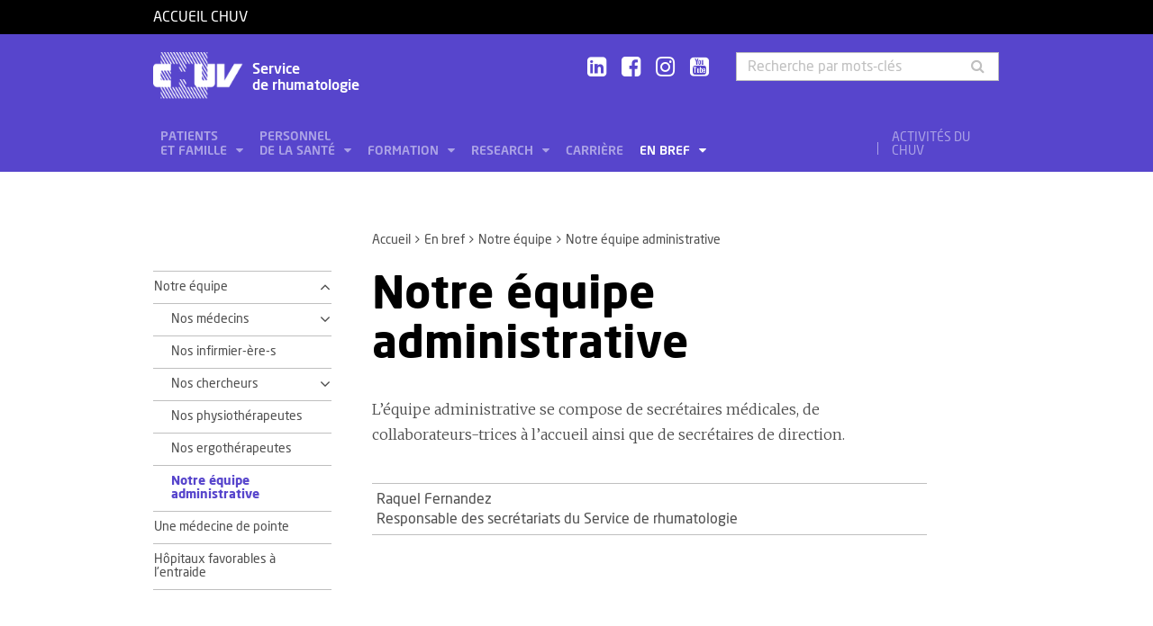

--- FILE ---
content_type: text/html; charset=utf-8
request_url: https://www.chuv.ch/fr/rhumatologie/rhu-home/en-bref/notre-equipe/notre-equipe-administrative
body_size: 7529
content:
<!DOCTYPE html>
<html lang="fr-FR">
<head>

<meta charset="utf-8">
<!-- 
	TYPO3 by ideative, provided by Idéative, http://www.ideative.ch/

	This website is powered by TYPO3 - inspiring people to share!
	TYPO3 is a free open source Content Management Framework initially created by Kasper Skaarhoj and licensed under GNU/GPL.
	TYPO3 is copyright 1998-2026 of Kasper Skaarhoj. Extensions are copyright of their respective owners.
	Information and contribution at https://typo3.org/
-->


<link rel="shortcut icon" href="/typo3conf/ext/site_package/Resources/Public/Icons/Favicons/favicon.ico" type="image/vnd.microsoft.icon">

<meta http-equiv="x-ua-compatible" content="IE=edge" />
<meta name="generator" content="TYPO3 CMS" />
<meta name="viewport" content="width=device-width, initial-scale=1.0" />
<meta name="robots" content="INDEX, FOLLOW" />
<meta name="referrer" content="no-referrer" />
<meta property="og:title" content="Notre équipe administrative" />
<meta property="og:site_name" content="CHUV" />
<meta name="twitter:card" content="summary" />
<meta name="google" content="notranslate" />
<meta name="apple-mobile-web-app-capable" content="no" />


<link rel="stylesheet" type="text/css" href="/typo3temp/assets/compressed/merged-418e9b745de2be73afc45d73f91ed8d9.css?1768384496" media="all">






<title>Notre équipe administrative - Service de rhumatologie - CHUV</title><!-- Matomo -->
<script>
  var _paq = window._paq = window._paq || [];
  /* tracker methods like "setCustomDimension" should be called before "trackPageView" */
  _paq.push(['trackPageView']);
  _paq.push(['enableLinkTracking']);
  (function() {
    var u="//matomo-web.chuv.ch/";
    _paq.push(['setTrackerUrl', u+'matomo.php']);
    _paq.push(['setSiteId', '2']);
    var secondaryTracker = 'https://piwik.chuv.ch/matomo.php';
    var secondaryWebsiteId = '2';
    _paq.push(['addTracker', secondaryTracker, secondaryWebsiteId]);
    var d=document, g=d.createElement('script'), s=d.getElementsByTagName('script')[0];
    g.async=true; g.src=u+'matomo.js'; s.parentNode.insertBefore(g,s);
  })();
</script>
<!-- End Matomo Code --><link rel="prev" href="/fr/rhumatologie/rhu-home/en-bref/notre-equipe/nos-ergotherapeutes"><meta http-equiv="X-UA-Compatible" content="IE=edge"><meta name="geo.region" content="CH-VD"><meta name="geo.placename" content="Lausanne"><meta name="geo.position" content="46.526538;6.644003"><meta name="ICBM" content="46.526538, 6.644003"><link rel="apple-touch-icon" sizes="180x180" href="/typo3conf/ext/site_package/Resources/Public/Icons/Favicons/apple-touch-icon.png" /><link rel="icon" type="image/png" sizes="32x32" href="/typo3conf/ext/site_package/Resources/Public/Icons/Favicons/favicon-32x32.png" /><link rel="icon" type="image/png" sizes="16x16" href="/typo3conf/ext/site_package/Resources/Public/Icons/Favicons/favicon-16x16.png" /><link rel="manifest" href="/typo3conf/ext/site_package/Resources/Public/Icons/Favicons/manifest.json" /><link rel="mask-icon" href="/typo3conf/ext/site_package/Resources/Public/Icons/Favicons/safari-pinned-tab.svg" color="#999999" /><link rel="shortcut icon" href="/typo3conf/ext/site_package/Resources/Public/Icons/Favicons/favicon.ico" /><meta name="msapplication-TileColor" content="#707070" /><meta name="msapplication-TileImage" content="/typo3conf/ext/site_package/Resources/Public/Icons/Favicons/mstile-144x144.png" /><meta name="msapplication-config" content="/typo3conf/ext/site_package/Resources/Public/Icons/Favicons/browserconfig.xml" /><meta name="theme-color" content="#ffffff" /><meta name="google-site-verification" content="Ss4BgqMAJ9qSH9Tva01fOJ3ySHZpRt7jJnGTZ7bqLmE"><script>var dataTablesLangFile = ' /typo3conf/ext/site_package/Resources/Public/JavaScript/DataTables/localisation/fr_FR.json';</script>
<link rel="canonical" href="https://www.chuv.ch/fr/rhumatologie/rhu-home/en-bref/notre-equipe/notre-equipe-administrative"/>
</head>
<body id="p107667" class="page-107667 pagelevel-3 language-0 backendlayout-pagets__ChuvNormalPage layout-default chuv-theme glycine">


<div
        class="page mm-page mm-slideout body-bg"
        id="page"><section class="top-bar"><div class="container"><div class="row"><div class="col-xs-6 col-md-4"><a id="logo" href="https://www.chuv.ch/fr/chuv-home">
                        Accueil CHUV
                    </a></div><div class="col-xs-6 col-md-8 hidden-md hidden-lg text-right"><a href="#mobile-menu"><i class="fa fa-bars" aria-hidden="true"></i></a></div></div></div><div class="menu-mobile"><nav id="mobile-menu"><ul><li id="mobile-menu-placeholder" data-url="/fr/rhumatologie/rhu-home/en-bref/notre-equipe/notre-equipe-administrative?timestamp=1769033405&amp;type=1011&amp;cHash=e7041d88d3e1f38d6f7a7a46f323bc70"><i class="fa fa-spinner fa-spin" aria-hidden="true"></i><span>Chargement...</span></li><li><span class="main">Activités du CHUV</span><ul><li><a href="https://www.chuv.ch/fr/chuv-home/patients-et-familles/specialites-medicales/activites-du-chuv" target="" class="menu-list-item"
                               title="Activités du CHUV" rel=""><span>Activités du CHUV</span></a></li><li><a href="https://www.chuv.ch/fr/chuv-home/patients-et-familles/specialites-medicales/activites-du-chuv/domaines-de-soins" target="" class="menu-list-item"
                               title="Domaines de soins" rel=""><span>Domaines de soins</span></a></li><li><a href="https://www.chuv.ch/fr/chuv-home/patients-et-familles/specialites-medicales/activites-du-chuv/departements-services-et-affilies" target="" class="menu-list-item"
                               title="Départements, services et affiliés" rel=""><span>Départements, services et affiliés</span></a></li><li><a href="https://www.chuv.ch/fr/chuv-home/patients-et-familles/specialites-medicales/activites-du-chuv/services-aux-professionnels" target="" class="menu-list-item"
                               title="Services aux professionnels" rel=""><span>Services aux professionnels</span></a></li></ul></li><li class="languages"><section class="language-bar"><div class="container"><div class="row"><div class="col-xs-12"><div class="language-links"></div></div></div></div></section></li></ul></nav></div></section><header class="header-desktop"><div class="container"><div class="row"><div class="col-xs-12 col-sm-9 col-md-5"><div class=""><div class="brand part"><a title="CHUV" href="/fr/rhumatologie/rhu-home"><img src="/typo3conf/ext/site_package/Resources/Public/Patternlab/images/chuv.png"
                                         alt="CHUV"><span >
                                        Service <br/>de rhumatologie
                                    </span></a></div></div></div><div class="col-xs-4 col-md-3 hidden-xs hidden-sm"><div class="socials" id="socials"><a href="https://www.linkedin.com/company/chuv" title="CHUV sur Linkedin+" target="_blank" rel="noopener noreferrer noopener noreferrer"><i class="fa fa-linkedin-square"></i></a>&nbsp;
                     <a href="https://www.facebook.com/CHUVLausanne" title="@CHUV sur Facebook" target="_blank" rel="noopener noreferrer noopener noreferrer"><i class="fa fa-facebook-square"></i></a>&nbsp;
                     
                         <a href="https://www.instagram.com/chuvlausanne/" title="@CHUV sur Instagram" target="_blank" rel="noopener noreferrer noopener noreferrer"><i class="fa fa-instagram"></i></a>&nbsp;
                     
                     
                    
                         <a href="https://www.youtube.com/@chuvlausanne" title="@CHUV sur Youtube" target="_blank" rel="noopener noreferrer noopener noreferrer"><i class="fa fa-youtube-square"></i></a></div></div><div class="col-xs-4 hidden-xs hidden-sm"><form class="input-group" method="get" id="main-search"
                    action="/fr/rhumatologie/rhu-home/rechercher" autocomplete="off" data-suggest="/fr/rhumatologie/rhu-home/rechercher?type=7384&filters='tags_stringM':'tags_stringM:87,'hhnFR':'NOT url:*/fr/hhn*'"><input name="tx_solr[q]" class="form-control tx-solr-q js-solr-q tx-solr-suggest tx-solr-suggest-focus"
                           placeholder="Recherche par mots-clés"
                           aria-describedby="desc-s-u"
                           type="text"><span class="input-group-btn"><button class="btn" type="submit"><i class="fa fa-search fa-fw"></i></button></span><span class="sr-only" id="desc-s-u">Recherche par mots-clés</span><input type="hidden" name="L" value="0" /><input type="hidden" name="id" value="107634" /></form></div></div><div class="row hidden-xs hidden-sm"><div class="col-xs-12"><div class="main-nav" id="mainNav"><div class="nav-left"><ul><li role="presentation" class=""><a href="/fr/rhumatologie/rhu-home/patients-et-famille"
                                           data-target="#menu_107641"
                                           target=""
                                           title="Patients et famille"
                                           rel=""
                                           class="dropdown">
                                            Patients<br />
et famille

                                        </a></li><li role="presentation" class=""><a href="/fr/rhumatologie/rhu-home/personnel-de-la-sante"
                                           data-target="#menu_107640"
                                           target=""
                                           title="Personnel de la santé"
                                           rel=""
                                           class="dropdown">
                                            Personnel<br />
de la santé

                                        </a></li><li role="presentation" class=""><a href="/fr/rhumatologie/rhu-home/formation"
                                           data-target="#menu_107639"
                                           target=""
                                           title="Formation"
                                           rel=""
                                           class="dropdown">
                                            Formation

                                        </a></li><li role="presentation" class=""><a href="/fr/rhumatologie/rhu-home/research"
                                           data-target="#menu_107638"
                                           target=""
                                           title="Research"
                                           rel=""
                                           class="dropdown">
                                            Research

                                        </a></li><li role="presentation" class=""><a href="https://www.chuv.ch/fr/carriere/accueil"
                                           data-target="#menu_107636"
                                           target=""
                                           title="Carrière"
                                           rel=""
                                           class="">
                                            Carrière

                                        </a></li><li role="presentation" class=""><a href="/fr/rhumatologie/rhu-home/en-bref"
                                           data-target="#menu_107637"
                                           target=""
                                           title="En bref"
                                           rel=""
                                           class="dropdown current">
                                            En bref

                                        </a></li></ul></div><div class="nav-right"><ul><li role="separator" class="divider"></li><li role="presentation" class="activites"><a href="https://www.chuv.ch/fr/chuv-home/patients-et-familles/specialites-medicales/activites-du-chuv">
                                        Activités du CHUV

                                    </a></li></ul></div></div></div></div></div><div class="container container-menu"><div class="main-menu" id="mainMenu"><div class="menu" id="menu_107641"><div class="menu-block"><div class="menu-list"><a class="menu-list-item title"
                                               href="/fr/rhumatologie/rhu-home/patients-et-famille/maladies-traitees" target=""
                                               rel=""
                                               title="Maladies traitées">
                                                Maladies traitées
                                                
                                            </a><a class="menu-list-item"
                                                           href="/fr/rhumatologie/rhu-home/patients-et-famille/maladies-traitees/polyarthrite-rhumatoide" target=""
                                                           rel=""
                                                           title="Polyarthrite rhumatoïde">
                                                            Polyarthrite rhumatoïde
                                                            
                                                        </a><a class="menu-list-item"
                                                           href="/fr/rhumatologie/rhu-home/patients-et-famille/maladies-traitees/arthrite-psoriasique" target=""
                                                           rel=""
                                                           title="Arthrite psoriasique">
                                                            Arthrite psoriasique
                                                            
                                                        </a><a class="menu-list-item"
                                                           href="/fr/rhumatologie/rhu-home/patients-et-famille/maladies-traitees/spondylarthrite" target=""
                                                           rel=""
                                                           title="Spondylarthrite">
                                                            Spondylarthrite
                                                            
                                                        </a><a class="menu-list-item"
                                                           href="/fr/rhumatologie/rhu-home/patients-et-famille/maladies-traitees/maladies-microcristallines" target=""
                                                           rel=""
                                                           title="Maladies microcristallines">
                                                            Maladies microcristallines
                                                            
                                                        </a><a class="menu-list-item"
                                                           href="/fr/rhumatologie/rhu-home/patients-et-famille/maladies-traitees/collagenoses" target=""
                                                           rel=""
                                                           title="Collagénoses">
                                                            Collagénoses
                                                            
                                                        </a><a class="menu-list-item"
                                                           href="/fr/rhumatologie/rhu-home/patients-et-famille/maladies-traitees/arthrose" target=""
                                                           rel=""
                                                           title="Arthrose">
                                                            Arthrose
                                                            
                                                        </a><a class="menu-list-item"
                                                           href="/fr/rhumatologie/rhu-home/patients-et-famille/maladies-traitees/maladies-de-la-colonne-vertebrale-rachis" target=""
                                                           rel=""
                                                           title="Maladies de la colonne vertébrale (rachis)">
                                                            Maladies de la colonne vertébrale (rachis)
                                                            
                                                        </a><a class="menu-list-item"
                                                           href="/fr/rhumatologie/rhu-home/patients-et-famille/maladies-traitees/fibromyalgie-et-syndromes-douloureux-chroniques" target=""
                                                           rel=""
                                                           title="Fibromyalgie et syndromes douloureux chroniques">
                                                            Fibromyalgie et syndromes douloureux chroniques
                                                            
                                                        </a><a class="menu-list-item"
                                                           href="/fr/rhumatologie/rhu-home/patients-et-famille/maladies-traitees/osteoporose" target=""
                                                           rel=""
                                                           title="Ostéoporose">
                                                            Ostéoporose
                                                            
                                                        </a></div></div><div class="menu-block"><div class="menu-list"><a class="menu-list-item title"
                                               href="/fr/rhumatologie/rhu-home/patients-et-famille/rhumatologie-generale" target=""
                                               rel=""
                                               title="Rhumatologie générale">
                                                Rhumatologie générale
                                                
                                            </a><a class="menu-list-item"
                                                           href="/fr/rhumatologie/rhu-home/patients-et-famille/rhumatologie-generale/examens-et-traitements-proposes" target=""
                                                           rel=""
                                                           title="Examens et traitements proposés">
                                                            Examens et traitements proposés
                                                            
                                                        </a><a class="menu-list-item"
                                                           href="/fr/rhumatologie/rhu-home/patients-et-famille/rhumatologie-generale/nos-consultations" target=""
                                                           rel=""
                                                           title="Nos consultations">
                                                            Nos consultations
                                                            
                                                        </a></div></div><div class="menu-block"><div class="menu-list"><a class="menu-list-item title"
                                               href="/fr/rhumatologie/rhu-home/patients-et-famille/centre-interdisciplinaire-des-maladies-osseuses" target=""
                                               rel=""
                                               title="Centre interdisciplinaire des maladies osseuses">
                                                Centre interdisciplinaire des maladies osseuses
                                                
                                            </a></div></div><div class="menu-block"><div class="menu-list"><a class="menu-list-item title"
                                               href="/fr/rhumatologie/rhu-home/patients-et-famille/examens-et-traitements" target=""
                                               rel=""
                                               title="Examens et traitements">
                                                Examens et traitements
                                                
                                            </a><a class="menu-list-item"
                                                           href="/fr/rhumatologie/rhu-home/patients-et-famille/examens-et-traitements/traitements-biologiques" target=""
                                                           rel=""
                                                           title="Traitements biologiques">
                                                            Traitements biologiques
                                                            
                                                        </a><a class="menu-list-item"
                                                           href="/fr/rhumatologie/rhu-home/patients-et-famille/examens-et-traitements/ultrasons" target=""
                                                           rel=""
                                                           title="Ultrasons">
                                                            Ultrasons
                                                            
                                                        </a><a class="menu-list-item"
                                                           href="/fr/rhumatologie/rhu-home/patients-et-famille/examens-et-traitements/infiltrations" target=""
                                                           rel=""
                                                           title="Infiltrations">
                                                            Infiltrations
                                                            
                                                        </a><a class="menu-list-item"
                                                           href="/fr/rhumatologie/rhu-home/patients-et-famille/examens-et-traitements/densitometrie-osseuse" target=""
                                                           rel=""
                                                           title="Densitométrie osseuse">
                                                            Densitométrie osseuse
                                                            
                                                        </a><a class="menu-list-item"
                                                           href="/fr/rhumatologie/rhu-home/patients-et-famille/examens-et-traitements/morphometrie-vertebrale-de-profil" target=""
                                                           rel=""
                                                           title="Morphométrie vertébrale de profil">
                                                            Morphométrie vertébrale de profil
                                                            
                                                        </a><a class="menu-list-item"
                                                           href="/fr/rhumatologie/rhu-home/patients-et-famille/examens-et-traitements/trabecular-bone-score" target=""
                                                           rel=""
                                                           title="Trabecular Bone Score">
                                                            Trabecular Bone Score
                                                            
                                                        </a><a class="menu-list-item"
                                                           href="/fr/rhumatologie/rhu-home/patients-et-famille/examens-et-traitements/composition-corporelle" target=""
                                                           rel=""
                                                           title="Composition corporelle">
                                                            Composition corporelle
                                                            
                                                        </a></div></div><div class="menu-block"><div class="menu-list"><a class="menu-list-item title"
                                               href="/fr/rhumatologie/rhu-home/patients-et-famille/votre-prise-en-charge" target=""
                                               rel=""
                                               title="Votre prise en charge">
                                                Votre prise en charge
                                                
                                            </a><a class="menu-list-item"
                                                           href="/fr/rhumatologie/rhu-home/patients-et-famille/votre-prise-en-charge/nos-consultations" target=""
                                                           rel=""
                                                           title="Nos consultations">
                                                            Nos consultations
                                                            
                                                        </a><a class="menu-list-item"
                                                           href="/fr/rhumatologie/rhu-home/patients-et-famille/votre-prise-en-charge/votre-sejour" target=""
                                                           rel=""
                                                           title="Votre séjour">
                                                            Votre séjour
                                                            
                                                        </a><a class="menu-list-item"
                                                           href="/fr/rhumatologie/rhu-home/patients-et-famille/votre-prise-en-charge/documentation-medicale" target=""
                                                           rel=""
                                                           title="Documentation médicale">
                                                            Documentation médicale
                                                            
                                                        </a><a class="menu-list-item"
                                                           href="/fr/rhumatologie/rhu-home/patients-et-famille/votre-prise-en-charge/transition-pediatrique-rhumatologique" target=""
                                                           rel=""
                                                           title="Transition pédiatrique rhumatologique">
                                                            Transition pédiatrique rhumatologique
                                                            
                                                        </a><a class="menu-list-item"
                                                           href="/fr/rhumatologie/rhu-home/patients-et-famille/votre-prise-en-charge/consultation-de-rhumatologie-pour-femme-enceinte-ou-avec-un-desir-de-grossesse" target=""
                                                           rel=""
                                                           title="Consultation de rhumatologie pour femme enceinte ou avec un désir de grossesse">
                                                            Consultation de rhumatologie pour femme enceinte ou avec un désir de grossesse
                                                            
                                                        </a></div></div><div class="menu-block"><div class="menu-list"><a class="menu-list-item title"
                                               href="/fr/rhumatologie/rhu-home/patients-et-famille/liens-utiles" target=""
                                               rel=""
                                               title="Liens utiles">
                                                Liens utiles
                                                
                                            </a></div></div></div><div class="menu" id="menu_107640"><div class="menu-block"><div class="menu-list"><a class="menu-list-item title"
                                               href="/fr/rhumatologie/rhu-home/personnel-de-la-sante/nos-contacts" target=""
                                               rel=""
                                               title="Nos contacts">
                                                Nos contacts
                                                
                                            </a><a class="menu-list-item"
                                                           href="/fr/rhumatologie/rhu-home/personnel-de-la-sante/nos-contacts/en-rhumatologie-generale" target=""
                                                           rel=""
                                                           title="En rhumatologie générale">
                                                            En rhumatologie générale
                                                            
                                                        </a><a class="menu-list-item"
                                                           href="/fr/rhumatologie/rhu-home/personnel-de-la-sante/nos-contacts/au-centre-interdisciplinaire-des-maladies-osseuses" target=""
                                                           rel=""
                                                           title="Au Centre interdisciplinaire des maladies osseuses">
                                                            Au Centre interdisciplinaire des maladies osseuses
                                                            
                                                        </a><a class="menu-list-item"
                                                           href="/fr/rhumatologie/rhu-home/personnel-de-la-sante/nos-contacts/pour-des-pathologies-de-la-colonne-vertebrale" target=""
                                                           rel=""
                                                           title="Pour des pathologies de la colonne vertébrale">
                                                            Pour des pathologies de la colonne vertébrale
                                                            
                                                        </a><a class="menu-list-item"
                                                           href="/fr/rhumatologie/rhu-home/personnel-de-la-sante/nos-contacts/hospitalisation-interdisciplinaire-multimodale" target=""
                                                           rel=""
                                                           title="Hospitalisation interdisciplinaire multimodale">
                                                            Hospitalisation interdisciplinaire multimodale
                                                            
                                                        </a></div></div><div class="menu-block"><div class="menu-list"><a class="menu-list-item title"
                                               href="/fr/rhumatologie/rhu-home/personnel-de-la-sante/venez-a-notre-rencontre" target=""
                                               rel=""
                                               title="Venez à notre rencontre">
                                                Venez à notre rencontre
                                                
                                            </a></div></div><div class="menu-block"><div class="menu-list"><a class="menu-list-item title"
                                               href="/fr/rhumatologie/rhu-home/personnel-de-la-sante/une-medecine-de-pointe" target=""
                                               rel=""
                                               title="Une médecine de pointe">
                                                Une médecine de pointe
                                                
                                            </a></div></div><div class="menu-block bg-white"><div class="menu-list"><a class="menu-list-item title"
                                               href="/fr/rhumatologie/rhu-home/personnel-de-la-sante/medchuv-un-portail-pour-les-medecins" target=""
                                               rel=""
                                               title="medCHUV: un portail pour les médecins">
                                                medCHUV: un portail pour les médecins
                                                
                                            </a><a class="menu-list-item"
                                                           href="/fr/rhumatologie/rhu-home/personnel-de-la-sante/medchuv-un-portail-pour-les-medecins/adresser-un-patient" target=""
                                                           rel=""
                                                           title="Adresser un patient">
                                                            Adresser un patient
                                                            
                                                        </a><a class="menu-list-item"
                                                           href="/fr/rhumatologie/rhu-home/personnel-de-la-sante/medchuv-un-portail-pour-les-medecins/hospitaliser-un-patient" target=""
                                                           rel=""
                                                           title="Hospitaliser un patient">
                                                            Hospitaliser un patient
                                                            
                                                        </a><a class="menu-list-item"
                                                           href="/fr/rhumatologie/rhu-home/personnel-de-la-sante/medchuv-un-portail-pour-les-medecins/obtenir-un-extrait-de-dossier" target=""
                                                           rel=""
                                                           title="Obtenir un extrait de dossier">
                                                            Obtenir un extrait de dossier
                                                            
                                                        </a><a class="menu-list-item secure"
                                                           href="https://med.chuv.ch/" target="_blank"
                                                           rel="noopener noreferrer"
                                                           title="Accéder au portail">
                                                            Accéder au portail
                                                            
                                                                    <i class="fa fa-lock" aria-hidden="true"></i></a></div></div></div><div class="menu" id="menu_107639"><div class="menu-block"><div class="menu-list"><a class="menu-list-item title"
                                               href="/fr/rhumatologie/rhu-home/formation/formation-pregraduee" target=""
                                               rel=""
                                               title="Formation prégraduée">
                                                Formation prégraduée
                                                
                                            </a></div></div><div class="menu-block"><div class="menu-list"><a class="menu-list-item title"
                                               href="/fr/rhumatologie/rhu-home/formation/formation-postgraduee" target=""
                                               rel=""
                                               title="Formation postgraduée">
                                                Formation postgraduée
                                                
                                            </a></div></div><div class="menu-block"><div class="menu-list"><a class="menu-list-item title"
                                               href="/fr/rhumatologie/rhu-home/formation/formation-continue" target=""
                                               rel=""
                                               title="Formation continue">
                                                Formation continue
                                                
                                            </a></div></div></div><div class="menu" id="menu_107638"><div class="menu-block"><div class="menu-list"><a class="menu-list-item title"
                                               href="/fr/rhumatologie/rhu-home/research/publications" target=""
                                               rel=""
                                               title="Publications">
                                                Publications
                                                
                                            </a></div></div><div class="menu-block"><div class="menu-list"><a class="menu-list-item title"
                                               href="/fr/rhumatologie/rhu-home/research/areas-of-research" target=""
                                               rel=""
                                               title="Areas of research">
                                                Areas of research
                                                
                                            </a><a class="menu-list-item"
                                                           href="/fr/rhumatologie/rhu-home/research/areas-of-research/experimental-rheumatology" target=""
                                                           rel=""
                                                           title="Experimental Rheumatology">
                                                            Experimental Rheumatology
                                                            
                                                        </a><a class="menu-list-item"
                                                           href="/fr/rhumatologie/rhu-home/research/areas-of-research/interdisciplinary-center-of-bone-diseases" target=""
                                                           rel=""
                                                           title="Interdisciplinary Center of bone diseases">
                                                            Interdisciplinary Center of bone diseases
                                                            
                                                        </a><a class="menu-list-item"
                                                           href="/fr/rhumatologie/rhu-home/research/areas-of-research/spine-and-chronic-pain-unit" target=""
                                                           rel=""
                                                           title="Spine and chronic pain unit">
                                                            Spine and chronic pain unit
                                                            
                                                        </a><a class="menu-list-item"
                                                           href="/fr/rhumatologie/rhu-home/research/areas-of-research/clinical-research" target=""
                                                           rel=""
                                                           title="Clinical research">
                                                            Clinical research
                                                            
                                                        </a><a class="menu-list-item"
                                                           href="/fr/rhumatologie/rhu-home/research/areas-of-research/technical-innovation" target=""
                                                           rel=""
                                                           title="Technical innovation">
                                                            Technical innovation
                                                            
                                                        </a><a class="menu-list-item"
                                                           href="/fr/rhumatologie/rhu-home/research/areas-of-research/digital-rheumatology" target=""
                                                           rel=""
                                                           title="Digital Rheumatology">
                                                            Digital Rheumatology
                                                            
                                                        </a></div></div></div><div class="menu" id="menu_107637"><div class="menu-block"><div class="menu-list"><a class="menu-list-item title"
                                               href="/fr/rhumatologie/rhu-home/en-bref/notre-equipe" target=""
                                               rel=""
                                               title="Notre équipe">
                                                Notre équipe
                                                
                                            </a><a class="menu-list-item"
                                                           href="/fr/rhumatologie/rhu-home/en-bref/notre-equipe/nos-medecins" target=""
                                                           rel=""
                                                           title="Nos médecins">
                                                            Nos médecins
                                                            
                                                        </a><a class="menu-list-item"
                                                           href="/fr/rhumatologie/rhu-home/en-bref/notre-equipe/nos-infirmier-ere-s" target=""
                                                           rel=""
                                                           title="Nos infirmier-ère-s">
                                                            Nos infirmier-ère-s
                                                            
                                                        </a><a class="menu-list-item"
                                                           href="/fr/rhumatologie/rhu-home/en-bref/notre-equipe/nos-chercheurs" target=""
                                                           rel=""
                                                           title="Nos chercheurs">
                                                            Nos chercheurs
                                                            
                                                        </a><a class="menu-list-item"
                                                           href="/fr/rhumatologie/rhu-home/en-bref/notre-equipe/nos-physiotherapeutes" target=""
                                                           rel=""
                                                           title="Nos physiothérapeutes">
                                                            Nos physiothérapeutes
                                                            
                                                        </a><a class="menu-list-item"
                                                           href="/fr/rhumatologie/rhu-home/en-bref/notre-equipe/nos-ergotherapeutes" target=""
                                                           rel=""
                                                           title="Nos ergothérapeutes">
                                                            Nos ergothérapeutes
                                                            
                                                        </a><a class="menu-list-item current"
                                                           href="/fr/rhumatologie/rhu-home/en-bref/notre-equipe/notre-equipe-administrative" target=""
                                                           rel=""
                                                           title="Notre équipe administrative">
                                                            Notre équipe administrative
                                                            
                                                        </a></div></div><div class="menu-block"><div class="menu-list"><a class="menu-list-item title"
                                               href="/fr/rhumatologie/rhu-home/en-bref/une-medecine-de-pointe" target=""
                                               rel=""
                                               title="Une médecine de pointe">
                                                Une médecine de pointe
                                                
                                            </a></div></div><div class="menu-block"><div class="menu-list"><a class="menu-list-item title"
                                               href="/fr/rhumatologie/rhu-home/en-bref/hopitaux-favorables-a-lentraide" target=""
                                               rel=""
                                               title="Hôpitaux favorables à l&#039;entraide">
                                                Hôpitaux favorables à l&#039;entraide
                                                
                                            </a></div></div></div></div></div></header><section class="cols"><div class="container"><div class="row hidden-xs hidden-sm"><div class="col-xs-12 col-md-3"></div><div class="col-xs-12 col-md-8"><ol class="breadcrumb"><li><a href="/fr/rhumatologie/rhu-home" target="" title="Accueil">Accueil</a></li><li><a href="/fr/rhumatologie/rhu-home/en-bref" target="" title="En bref">En bref</a></li><li><a href="/fr/rhumatologie/rhu-home/en-bref/notre-equipe" target="" title="Notre équipe">Notre équipe</a></li><!-- On detail pages, check if there's a dedicated TS object to fetch the record's title --><li class="active">Notre équipe administrative</li></ol></div></div><div class="row"><div class="col-xs-12 col-md-3 col-sidebar"><div class="hidden-xs hidden-sm"><div class="secondary-menu" id="accordion" data-accordion="true"><div class="secondary-menu-item item-collapse"><a href="/fr/rhumatologie/rhu-home/en-bref/notre-equipe"
                               class=" collapsed"
                               title="Notre équipe">
                                Notre équipe
                            </a><a class="button-collapse "
                               href="#collapse_subnav_107648" role="button" data-toggle="collapse"
                               aria-expanded="true"
                               aria-controls="collapse_subnav_107648"></a></div><div class="secondary-menu-sub in"
                             id="collapse_subnav_107648" data-parent="#collapse_subnav_107648"
                              
                        ><div class="secondary-menu-item item-collapse"><a href="/fr/rhumatologie/rhu-home/en-bref/notre-equipe/nos-medecins"
                               class=""
                               title="Nos médecins">
                                Nos médecins
                            </a><a class="button-collapse  collapsed"
                               href="#collapse_subnav_107672" role="button" data-toggle="collapse"
                               aria-expanded="false"
                               aria-controls="collapse_subnav_107672"></a></div><div class="secondary-menu-sub collapse "
                             id="collapse_subnav_107672" data-parent="#collapse_subnav_107672"
                              
                        ><div class="secondary-menu-item"><a class=""
                               href="/fr/rhumatologie/rhu-home/en-bref/notre-equipe/nos-medecins/pr-charles-benaim" target="" title="Pr Charles Benaim">
                                Pr Charles Benaim
                                
                            </a></div><div class="secondary-menu-item"><a class=""
                               href="/fr/rhumatologie/rhu-home/en-bref/notre-equipe/nos-medecins/dre-diana-dan" target="" title="Dre Diana Dan">
                                Dre Diana Dan
                                
                            </a></div><div class="secondary-menu-item"><a class=""
                               href="/fr/rhumatologie/rhu-home/en-bref/notre-equipe/nos-medecins/dr-alexandre-dumusc" target="" title="Dr Alexandre Dumusc">
                                Dr Alexandre Dumusc
                                
                            </a></div><div class="secondary-menu-item"><a class=""
                               href="/fr/rhumatologie/rhu-home/en-bref/notre-equipe/nos-medecins/dre-elena-gonzalez-rodriguez" target="" title="Dre Elena Gonzalez Rodriguez">
                                Dre Elena Gonzalez Rodriguez
                                
                            </a></div><div class="secondary-menu-item"><a class=""
                               href="/fr/rhumatologie/rhu-home/en-bref/notre-equipe/nos-medecins/pr-thomas-huegle" target="" title="Pr Thomas Hügle">
                                Pr Thomas Hügle
                                
                            </a></div><div class="secondary-menu-item"><a class=""
                               href="/fr/rhumatologie/rhu-home/en-bref/notre-equipe/nos-medecins/dr-christos-karatzios" target="" title="Dr Christos Karatzios">
                                Dr Christos Karatzios
                                
                            </a></div><div class="secondary-menu-item"><a class=""
                               href="/fr/rhumatologie/rhu-home/en-bref/notre-equipe/nos-medecins/pr-olivier-lamy" target="" title="Pr Olivier Lamy">
                                Pr Olivier Lamy
                                
                            </a></div></div><div class="secondary-menu-item"><a class=""
                               href="/fr/rhumatologie/rhu-home/en-bref/notre-equipe/nos-infirmier-ere-s" target="" title="Nos infirmier-ère-s">
                                Nos infirmier-ère-s
                                
                            </a></div><div class="secondary-menu-item item-collapse"><a href="/fr/rhumatologie/rhu-home/en-bref/notre-equipe/nos-chercheurs"
                               class=""
                               title="Nos chercheurs">
                                Nos chercheurs
                            </a><a class="button-collapse  collapsed"
                               href="#collapse_subnav_107670" role="button" data-toggle="collapse"
                               aria-expanded="false"
                               aria-controls="collapse_subnav_107670"></a></div><div class="secondary-menu-sub collapse "
                             id="collapse_subnav_107670" data-parent="#collapse_subnav_107670"
                              
                        ><div class="secondary-menu-item"><a class=""
                               href="/fr/rhumatologie/rhu-home/en-bref/notre-equipe/nos-chercheurs/pre-nathalie-busso" target="" title="Pre Nathalie Busso">
                                Pre Nathalie Busso
                                
                            </a></div><div class="secondary-menu-item"><a class=""
                               href="/fr/rhumatologie/rhu-home/en-bref/notre-equipe/nos-chercheurs/pr-didier-hans" target="" title="Pr Didier Hans">
                                Pr Didier Hans
                                
                            </a></div><div class="secondary-menu-item"><a class=""
                               href="/fr/rhumatologie/rhu-home/en-bref/notre-equipe/nos-chercheurs/dr-jeroen-geurts" target="" title="Dr Jeroen Geurts">
                                Dr Jeroen Geurts
                                
                            </a></div><div class="secondary-menu-item"><a class=""
                               href="/fr/rhumatologie/rhu-home/en-bref/notre-equipe/nos-chercheurs/dre-sonia-nasi" target="" title="Dre Sonia Nasi">
                                Dre Sonia Nasi
                                
                            </a></div></div><div class="secondary-menu-item"><a class=""
                               href="/fr/rhumatologie/rhu-home/en-bref/notre-equipe/nos-physiotherapeutes" target="" title="Nos physiothérapeutes">
                                Nos physiothérapeutes
                                
                            </a></div><div class="secondary-menu-item"><a class=""
                               href="/fr/rhumatologie/rhu-home/en-bref/notre-equipe/nos-ergotherapeutes" target="" title="Nos ergothérapeutes">
                                Nos ergothérapeutes
                                
                            </a></div><div class="secondary-menu-item"><a class="active current"
                               href="/fr/rhumatologie/rhu-home/en-bref/notre-equipe/notre-equipe-administrative" target="" title="Notre équipe administrative">
                                Notre équipe administrative
                                
                            </a></div></div><div class="secondary-menu-item"><a class=""
                               href="/fr/rhumatologie/rhu-home/en-bref/une-medecine-de-pointe" target="" title="Une médecine de pointe">
                                Une médecine de pointe
                                
                            </a></div><div class="secondary-menu-item"><a class=""
                               href="/fr/rhumatologie/rhu-home/en-bref/hopitaux-favorables-a-lentraide" target="" title="Hôpitaux favorables à l&#039;entraide">
                                Hôpitaux favorables à l&#039;entraide
                                
                            </a></div></div></div></div><div class="col-xs-12 col-md-8 col-content"><!--TYPO3SEARCH_begin--><h1>Notre équipe administrative</h1><div id="c277733" class="frame frame-default frame-type-textmedia frame-layout- frame-space-before-none frame-space-after-none"><p>L’équipe administrative se compose de secrétaires médicales, de collaborateurs-trices à l’accueil ainsi que de secrétaires de direction.</p></div><div id="c1146639" class="frame frame-default frame-type-textmedia frame-layout-0 frame-space-before-none frame-space-after-none"><div class="table-responsive"><table class="table"><tbody><tr><td>Raquel Fernandez</td><td>Responsable des secrétariats du Service de rhumatologie</td></tr></tbody></table></div><p>&nbsp;</p></div><!--TYPO3SEARCH_end--><div class="clearfix"></div><div class="row"></div></div></div></div></section><section class="footer"><div class="container"><div class="row"><div class="col-xs-12 col-sm-9" id="footer-logos"><div class="logo logo-vd"><a rel="noopener noreferrer" href="https://www.vd.ch/" title="État de Vaud" target="_blank"><img src="/typo3conf/ext/site_package/Resources/Public/Patternlab/images/etat_de_vaud.svg"
                                 alt="État de Vaud"></a></div><div class="logo logo-chuv"><a href="https://www.chuv.ch/fr/chuv-home" title="Centre hospitalier universitaire vaudois"><img src="/typo3conf/ext/site_package/Resources/Public/Patternlab/images/chuv_grey.svg"
                                 alt="Centre hospitalier universitaire vaudois"></a><div class="address d-none d-sm-inline-block">
                            Hôpital orthopédique<br>
Avenue Pierre-Decker<br>
CH-1011 Lausanne<br />Direction: + 41 21 314 1450
                        </div></div><div class="logo logo-unil bloc-unil-fbm"><a rel="noopener noreferrer" href="http://www.unil.ch/" title="Université de Lausanne" target="_blank"><img src="/typo3conf/ext/site_package/Resources/Public/Patternlab/images/unil.svg"
                                 alt="Université de Lausanne"></a><a rel="noopener noreferrer" href="https://www.unil.ch/fbm/home.html" title="Faculté de biologie et de médecine" target="_blank" class="logo-fbm">
                            Faculté de biologie et de médecine
                        </a></div></div><div class="col-xs-12 d-block d-sm-none"><div class="address">
                        Hôpital orthopédique<br>
Avenue Pierre-Decker<br>
CH-1011 Lausanne<br />Direction: + 41 21 314 1450
                    </div></div><div class="col-xs-12 col-sm-3"><div class="address links"><a href="/fr/rhumatologie/rhu-home/en-bref/impressum" target="_top">
                                Impressum
                            </a><br/><a href="/fr/rhumatologie/rhu-home/en-bref/informations-juridiques" target="_top">
                                Informations juridiques
                            </a><br/><a href="/fr/rhumatologie/rhu/rhu-home/plan-du-site" target="_top">
                                Plan du site
                            </a><br/><a href="/fr/rhumatologie/rhu-home/formulaire-de-contact" target="_top">
                                Formulaire de contact
                            </a></div></div></div></div></section><section class="bottom-update"><div class="container"><div class="row"><div class="col-xs-12 socials"><a rel="noopener noreferrer" href="https://www.linkedin.com/company/chuv" title="CHUV sur Linkedin+" target="_blank"><i class="fa fa-linkedin-square"></i></a><a rel="noopener noreferrer" href="https://www.facebook.com/CHUVLausanne" title="@CHUV sur Facebook" target="_blank"><i class="fa fa-facebook-square"></i></a><a rel="noopener noreferrer" href="https://www.instagram.com/chuvlausanne/" title="@CHUV sur Instagram" target="_blank"><i class="fa fa-instagram"></i></a><i class="fa fa-twitter-square"></i></div></div><div class="row"><div class="col-xs-12">
                        &nbsp;Dernière mise à jour le 29/08/2022 à 13:56
                    </div></div></div></section><a class="scroll-top" title="Scroll to top" href="#top"><span class="scroll-top-icon"></span></a></div>
<script src="/typo3temp/assets/compressed/merged-afb6ca7a2cb679718dabb9dcaf471dda.js?1737974746" type="text/javascript"></script>
<script src="https://challenges.cloudflare.com/turnstile/v0/api.js?render=explicit&amp;onload=onloadTurnstileCallback" type="text/javascript" async="async" defer="defer"></script>
<script src="/typo3temp/assets/compressed/merged-524767725c2edd38a116315c779ecdb6.js?1649349769" type="text/javascript"></script>


</body>
</html>

--- FILE ---
content_type: text/html; charset=utf-8
request_url: https://www.chuv.ch/fr/rhumatologie/rhu-home/en-bref/notre-equipe/notre-equipe-administrative?timestamp=1769033405&type=1011&cHash=e7041d88d3e1f38d6f7a7a46f323bc70
body_size: 2646
content:


<li><span class="main">Patients et famille</span><ul><li><a href="/fr/rhumatologie/rhu-home/patients-et-famille" target="" class="menu-list-item"
                               title="Patients et famille" rel=""><span>Patients et famille</span></a></li><li><span class="main">Maladies traitées</span><ul><li><a href="/fr/rhumatologie/rhu-home/patients-et-famille/maladies-traitees" target="" class="menu-list-item"
                               title="Maladies traitées" rel=""><span>Maladies traitées</span></a></li><li><a href="/fr/rhumatologie/rhu-home/patients-et-famille/maladies-traitees/polyarthrite-rhumatoide" target="" class="menu-list-item"
                               title="Polyarthrite rhumatoïde" rel=""><span>Polyarthrite rhumatoïde</span></a></li><li><a href="/fr/rhumatologie/rhu-home/patients-et-famille/maladies-traitees/arthrite-psoriasique" target="" class="menu-list-item"
                               title="Arthrite psoriasique" rel=""><span>Arthrite psoriasique</span></a></li><li><a href="/fr/rhumatologie/rhu-home/patients-et-famille/maladies-traitees/spondylarthrite" target="" class="menu-list-item"
                               title="Spondylarthrite" rel=""><span>Spondylarthrite</span></a></li><li><a href="/fr/rhumatologie/rhu-home/patients-et-famille/maladies-traitees/maladies-microcristallines" target="" class="menu-list-item"
                               title="Maladies microcristallines" rel=""><span>Maladies microcristallines</span></a></li><li><a href="/fr/rhumatologie/rhu-home/patients-et-famille/maladies-traitees/collagenoses" target="" class="menu-list-item"
                               title="Collagénoses" rel=""><span>Collagénoses</span></a></li><li><a href="/fr/rhumatologie/rhu-home/patients-et-famille/maladies-traitees/arthrose" target="" class="menu-list-item"
                               title="Arthrose" rel=""><span>Arthrose</span></a></li><li><span class="main">Maladies de la colonne vertébrale (rachis)</span><ul><li><a href="/fr/rhumatologie/rhu-home/patients-et-famille/maladies-traitees/maladies-de-la-colonne-vertebrale-rachis" target="" class="menu-list-item"
                               title="Maladies de la colonne vertébrale (rachis)" rel=""><span>Maladies de la colonne vertébrale (rachis)</span></a></li><li><a href="/fr/rhumatologie/rhu-home/patients-et-famille/maladies-traitees/maladies-de-la-colonne-vertebrale-rachis/lombalgie-chronique" target="" class="menu-list-item"
                               title="Lombalgie chronique" rel=""><span>Lombalgie chronique</span></a></li></ul></li><li><a href="/fr/rhumatologie/rhu-home/patients-et-famille/maladies-traitees/fibromyalgie-et-syndromes-douloureux-chroniques" target="" class="menu-list-item"
                               title="Fibromyalgie et syndromes douloureux chroniques" rel=""><span>Fibromyalgie et syndromes douloureux chroniques</span></a></li><li><a href="/fr/rhumatologie/rhu-home/patients-et-famille/maladies-traitees/osteoporose" target="" class="menu-list-item"
                               title="Ostéoporose" rel=""><span>Ostéoporose</span></a></li></ul></li><li><span class="main">Rhumatologie générale</span><ul><li><a href="/fr/rhumatologie/rhu-home/patients-et-famille/rhumatologie-generale" target="" class="menu-list-item"
                               title="Rhumatologie générale" rel=""><span>Rhumatologie générale</span></a></li><li><a href="/fr/rhumatologie/rhu-home/patients-et-famille/rhumatologie-generale/examens-et-traitements-proposes" target="" class="menu-list-item"
                               title="Examens et traitements proposés" rel=""><span>Examens et traitements proposés</span></a></li><li><a href="/fr/rhumatologie/rhu-home/patients-et-famille/rhumatologie-generale/nos-consultations" target="" class="menu-list-item"
                               title="Nos consultations" rel=""><span>Nos consultations</span></a></li></ul></li><li><a href="/fr/rhumatologie/rhu-home/patients-et-famille/centre-interdisciplinaire-des-maladies-osseuses" target="" class="menu-list-item"
                               title="Centre interdisciplinaire des maladies osseuses" rel=""><span>Centre interdisciplinaire des maladies osseuses</span></a></li><li><span class="main">Examens et traitements</span><ul><li><a href="/fr/rhumatologie/rhu-home/patients-et-famille/examens-et-traitements" target="" class="menu-list-item"
                               title="Examens et traitements" rel=""><span>Examens et traitements</span></a></li><li><a href="/fr/rhumatologie/rhu-home/patients-et-famille/examens-et-traitements/traitements-biologiques" target="" class="menu-list-item"
                               title="Traitements biologiques" rel=""><span>Traitements biologiques</span></a></li><li><a href="/fr/rhumatologie/rhu-home/patients-et-famille/examens-et-traitements/ultrasons" target="" class="menu-list-item"
                               title="Ultrasons" rel=""><span>Ultrasons</span></a></li><li><a href="/fr/rhumatologie/rhu-home/patients-et-famille/examens-et-traitements/infiltrations" target="" class="menu-list-item"
                               title="Infiltrations" rel=""><span>Infiltrations</span></a></li><li><a href="/fr/rhumatologie/rhu-home/patients-et-famille/examens-et-traitements/densitometrie-osseuse" target="" class="menu-list-item"
                               title="Densitométrie osseuse" rel=""><span>Densitométrie osseuse</span></a></li><li><a href="/fr/rhumatologie/rhu-home/patients-et-famille/examens-et-traitements/morphometrie-vertebrale-de-profil" target="" class="menu-list-item"
                               title="Morphométrie vertébrale de profil" rel=""><span>Morphométrie vertébrale de profil</span></a></li><li><span class="main">Trabecular Bone Score</span><ul><li><a href="/fr/rhumatologie/rhu-home/patients-et-famille/examens-et-traitements/trabecular-bone-score" target="" class="menu-list-item"
                               title="Trabecular Bone Score" rel=""><span>Trabecular Bone Score</span></a></li><li><a href="/fr/rhumatologie/rhu-home/patients-et-famille/examens-et-traitements/trabecular-bone-score/depistage-osteoporose" target="" class="menu-list-item"
                               title="Dépistage ostéoporose" rel=""><span>Dépistage ostéoporose</span></a></li></ul></li><li><a href="/fr/rhumatologie/rhu-home/patients-et-famille/examens-et-traitements/composition-corporelle" target="" class="menu-list-item"
                               title="Composition corporelle" rel=""><span>Composition corporelle</span></a></li></ul></li><li><span class="main">Votre prise en charge</span><ul><li><a href="/fr/rhumatologie/rhu-home/patients-et-famille/votre-prise-en-charge" target="" class="menu-list-item"
                               title="Votre prise en charge" rel=""><span>Votre prise en charge</span></a></li><li><a href="/fr/rhumatologie/rhu-home/patients-et-famille/votre-prise-en-charge/nos-consultations" target="" class="menu-list-item"
                               title="Nos consultations" rel=""><span>Nos consultations</span></a></li><li><a href="/fr/rhumatologie/rhu-home/patients-et-famille/votre-prise-en-charge/votre-sejour" target="" class="menu-list-item"
                               title="Votre séjour" rel=""><span>Votre séjour</span></a></li><li><a href="/fr/rhumatologie/rhu-home/patients-et-famille/votre-prise-en-charge/documentation-medicale" target="" class="menu-list-item"
                               title="Documentation médicale" rel=""><span>Documentation médicale</span></a></li><li><a href="/fr/rhumatologie/rhu-home/patients-et-famille/votre-prise-en-charge/transition-pediatrique-rhumatologique" target="" class="menu-list-item"
                               title="Transition pédiatrique rhumatologique" rel=""><span>Transition pédiatrique rhumatologique</span></a></li><li><a href="/fr/rhumatologie/rhu-home/patients-et-famille/votre-prise-en-charge/consultation-de-rhumatologie-pour-femme-enceinte-ou-avec-un-desir-de-grossesse" target="" class="menu-list-item"
                               title="Consultation de rhumatologie pour femme enceinte ou avec un désir de grossesse" rel=""><span>Consultation de rhumatologie pour femme enceinte ou avec un désir de grossesse</span></a></li></ul></li><li><a href="/fr/rhumatologie/rhu-home/patients-et-famille/liens-utiles" target="" class="menu-list-item"
                               title="Liens utiles" rel=""><span>Liens utiles</span></a></li></ul></li><li><span class="main">Personnel de la santé</span><ul><li><a href="/fr/rhumatologie/rhu-home/personnel-de-la-sante" target="" class="menu-list-item"
                               title="Personnel de la santé" rel=""><span>Personnel de la santé</span></a></li><li><span class="main">Nos contacts</span><ul><li><a href="/fr/rhumatologie/rhu-home/personnel-de-la-sante/nos-contacts" target="" class="menu-list-item"
                               title="Nos contacts" rel=""><span>Nos contacts</span></a></li><li><span class="main">En rhumatologie générale</span><ul><li><a href="/fr/rhumatologie/rhu-home/personnel-de-la-sante/nos-contacts/en-rhumatologie-generale" target="" class="menu-list-item"
                               title="En rhumatologie générale" rel=""><span>En rhumatologie générale</span></a></li><li><a href="/fr/rhumatologie/rhu-home/personnel-de-la-sante/nos-contacts/en-rhumatologie-generale/nos-consultations-specialisees" target="" class="menu-list-item"
                               title="Nos consultations spécialisées" rel=""><span>Nos consultations spécialisées</span></a></li><li><a href="/fr/rhumatologie/rhu-home/personnel-de-la-sante/nos-contacts/en-rhumatologie-generale/examens-et-traitements" target="" class="menu-list-item"
                               title="Examens et traitements" rel=""><span>Examens et traitements</span></a></li></ul></li><li><a href="/fr/rhumatologie/rhu-home/personnel-de-la-sante/nos-contacts/au-centre-interdisciplinaire-des-maladies-osseuses" target="" class="menu-list-item"
                               title="Au Centre interdisciplinaire des maladies osseuses" rel=""><span>Au Centre interdisciplinaire des maladies osseuses</span></a></li><li><span class="main">Pour des pathologies de la colonne vertébrale</span><ul><li><a href="/fr/rhumatologie/rhu-home/personnel-de-la-sante/nos-contacts/pour-des-pathologies-de-la-colonne-vertebrale" target="" class="menu-list-item"
                               title="Pour des pathologies de la colonne vertébrale" rel=""><span>Pour des pathologies de la colonne vertébrale</span></a></li><li><a href="/fr/rhumatologie/rhu-home/personnel-de-la-sante/nos-contacts/pour-des-pathologies-de-la-colonne-vertebrale/documentation-de-reference" target="" class="menu-list-item"
                               title="Documentation de référence" rel=""><span>Documentation de référence</span></a></li></ul></li><li><a href="/fr/rhumatologie/rhu-home/personnel-de-la-sante/nos-contacts/hospitalisation-interdisciplinaire-multimodale" target="" class="menu-list-item"
                               title="Hospitalisation interdisciplinaire multimodale" rel=""><span>Hospitalisation interdisciplinaire multimodale</span></a></li></ul></li><li><a href="/fr/rhumatologie/rhu-home/personnel-de-la-sante/venez-a-notre-rencontre" target="" class="menu-list-item"
                               title="Venez à notre rencontre" rel=""><span>Venez à notre rencontre</span></a></li><li><a href="/fr/rhumatologie/rhu-home/personnel-de-la-sante/une-medecine-de-pointe" target="" class="menu-list-item"
                               title="Une médecine de pointe" rel=""><span>Une médecine de pointe</span></a></li><li><span class="main">medCHUV: un portail pour les médecins</span><ul><li><a href="/fr/rhumatologie/rhu-home/personnel-de-la-sante/medchuv-un-portail-pour-les-medecins" target="" class="menu-list-item"
                               title="medCHUV: un portail pour les médecins" rel=""><span>medCHUV: un portail pour les médecins</span></a></li><li><a href="/fr/rhumatologie/rhu-home/personnel-de-la-sante/medchuv-un-portail-pour-les-medecins/adresser-un-patient" target="" class="menu-list-item"
                               title="Adresser un patient" rel=""><span>Adresser un patient</span></a></li><li><a href="/fr/rhumatologie/rhu-home/personnel-de-la-sante/medchuv-un-portail-pour-les-medecins/hospitaliser-un-patient" target="" class="menu-list-item"
                               title="Hospitaliser un patient" rel=""><span>Hospitaliser un patient</span></a></li><li><a href="/fr/rhumatologie/rhu-home/personnel-de-la-sante/medchuv-un-portail-pour-les-medecins/obtenir-un-extrait-de-dossier" target="" class="menu-list-item"
                               title="Obtenir un extrait de dossier" rel=""><span>Obtenir un extrait de dossier</span></a></li><li><a href="https://med.chuv.ch/" target="_blank" class="menu-list-item secure"
                               title="Accéder au portail" rel="noopener noreferrer"><i class="fa fa-lock" aria-hidden="true"></i><span>Accéder au portail</span></a></li></ul></li></ul></li><li><span class="main">Formation</span><ul><li><a href="/fr/rhumatologie/rhu-home/formation" target="" class="menu-list-item"
                               title="Formation" rel=""><span>Formation</span></a></li><li><a href="/fr/rhumatologie/rhu-home/formation/formation-pregraduee" target="" class="menu-list-item"
                               title="Formation prégraduée" rel=""><span>Formation prégraduée</span></a></li><li><a href="/fr/rhumatologie/rhu-home/formation/formation-postgraduee" target="" class="menu-list-item"
                               title="Formation postgraduée" rel=""><span>Formation postgraduée</span></a></li><li><a href="/fr/rhumatologie/rhu-home/formation/formation-continue" target="" class="menu-list-item"
                               title="Formation continue" rel=""><span>Formation continue</span></a></li></ul></li><li><span class="main">Research</span><ul><li><a href="/fr/rhumatologie/rhu-home/research" target="" class="menu-list-item"
                               title="Research" rel=""><span>Research</span></a></li><li><a href="/fr/rhumatologie/rhu-home/research/publications" target="" class="menu-list-item"
                               title="Publications" rel=""><span>Publications</span></a></li><li><span class="main">Areas of research</span><ul><li><a href="/fr/rhumatologie/rhu-home/research/areas-of-research" target="" class="menu-list-item"
                               title="Areas of research" rel=""><span>Areas of research</span></a></li><li><a href="/fr/rhumatologie/rhu-home/research/areas-of-research/experimental-rheumatology" target="" class="menu-list-item"
                               title="Experimental Rheumatology" rel=""><span>Experimental Rheumatology</span></a></li><li><a href="/fr/rhumatologie/rhu-home/research/areas-of-research/interdisciplinary-center-of-bone-diseases" target="" class="menu-list-item"
                               title="Interdisciplinary Center of bone diseases" rel=""><span>Interdisciplinary Center of bone diseases</span></a></li><li><a href="/fr/rhumatologie/rhu-home/research/areas-of-research/spine-and-chronic-pain-unit" target="" class="menu-list-item"
                               title="Spine and chronic pain unit" rel=""><span>Spine and chronic pain unit</span></a></li><li><a href="/fr/rhumatologie/rhu-home/research/areas-of-research/clinical-research" target="" class="menu-list-item"
                               title="Clinical research" rel=""><span>Clinical research</span></a></li><li><a href="/fr/rhumatologie/rhu-home/research/areas-of-research/technical-innovation" target="" class="menu-list-item"
                               title="Technical innovation" rel=""><span>Technical innovation</span></a></li><li><a href="/fr/rhumatologie/rhu-home/research/areas-of-research/digital-rheumatology" target="" class="menu-list-item"
                               title="Digital Rheumatology" rel=""><span>Digital Rheumatology</span></a></li></ul></li></ul></li><li><span class="main"><a href="https://www.chuv.ch/fr/carriere/accueil" target="" class="menu-list-item"
                                           title="Carrière" rel="">
                                            
                                            Carrière
                                        </a></span></li><li><span class="main">En bref</span><ul><li><a href="/fr/rhumatologie/rhu-home/en-bref" target="" class="menu-list-item"
                               title="En bref" rel=""><span>En bref</span></a></li><li><span class="main">Notre équipe</span><ul><li><a href="/fr/rhumatologie/rhu-home/en-bref/notre-equipe" target="" class="menu-list-item"
                               title="Notre équipe" rel=""><span>Notre équipe</span></a></li><li><span class="main">Nos médecins</span><ul><li><a href="/fr/rhumatologie/rhu-home/en-bref/notre-equipe/nos-medecins" target="" class="menu-list-item"
                               title="Nos médecins" rel=""><span>Nos médecins</span></a></li><li><a href="/fr/rhumatologie/rhu-home/en-bref/notre-equipe/nos-medecins/pr-charles-benaim" target="" class="menu-list-item"
                               title="Pr Charles Benaim" rel=""><span>Pr Charles Benaim</span></a></li><li><a href="/fr/rhumatologie/rhu-home/en-bref/notre-equipe/nos-medecins/dre-diana-dan" target="" class="menu-list-item"
                               title="Dre Diana Dan" rel=""><span>Dre Diana Dan</span></a></li><li><a href="/fr/rhumatologie/rhu-home/en-bref/notre-equipe/nos-medecins/dr-alexandre-dumusc" target="" class="menu-list-item"
                               title="Dr Alexandre Dumusc" rel=""><span>Dr Alexandre Dumusc</span></a></li><li><a href="/fr/rhumatologie/rhu-home/en-bref/notre-equipe/nos-medecins/dre-elena-gonzalez-rodriguez" target="" class="menu-list-item"
                               title="Dre Elena Gonzalez Rodriguez" rel=""><span>Dre Elena Gonzalez Rodriguez</span></a></li><li><a href="/fr/rhumatologie/rhu-home/en-bref/notre-equipe/nos-medecins/pr-thomas-huegle" target="" class="menu-list-item"
                               title="Pr Thomas Hügle" rel=""><span>Pr Thomas Hügle</span></a></li><li><a href="/fr/rhumatologie/rhu-home/en-bref/notre-equipe/nos-medecins/dr-christos-karatzios" target="" class="menu-list-item"
                               title="Dr Christos Karatzios" rel=""><span>Dr Christos Karatzios</span></a></li><li><a href="/fr/rhumatologie/rhu-home/en-bref/notre-equipe/nos-medecins/pr-olivier-lamy" target="" class="menu-list-item"
                               title="Pr Olivier Lamy" rel=""><span>Pr Olivier Lamy</span></a></li></ul></li><li><a href="/fr/rhumatologie/rhu-home/en-bref/notre-equipe/nos-infirmier-ere-s" target="" class="menu-list-item"
                               title="Nos infirmier-ère-s" rel=""><span>Nos infirmier-ère-s</span></a></li><li><span class="main">Nos chercheurs</span><ul><li><a href="/fr/rhumatologie/rhu-home/en-bref/notre-equipe/nos-chercheurs" target="" class="menu-list-item"
                               title="Nos chercheurs" rel=""><span>Nos chercheurs</span></a></li><li><a href="/fr/rhumatologie/rhu-home/en-bref/notre-equipe/nos-chercheurs/pre-nathalie-busso" target="" class="menu-list-item"
                               title="Pre Nathalie Busso" rel=""><span>Pre Nathalie Busso</span></a></li><li><a href="/fr/rhumatologie/rhu-home/en-bref/notre-equipe/nos-chercheurs/pr-didier-hans" target="" class="menu-list-item"
                               title="Pr Didier Hans" rel=""><span>Pr Didier Hans</span></a></li><li><a href="/fr/rhumatologie/rhu-home/en-bref/notre-equipe/nos-chercheurs/dr-jeroen-geurts" target="" class="menu-list-item"
                               title="Dr Jeroen Geurts" rel=""><span>Dr Jeroen Geurts</span></a></li><li><a href="/fr/rhumatologie/rhu-home/en-bref/notre-equipe/nos-chercheurs/dre-sonia-nasi" target="" class="menu-list-item"
                               title="Dre Sonia Nasi" rel=""><span>Dre Sonia Nasi</span></a></li></ul></li><li><a href="/fr/rhumatologie/rhu-home/en-bref/notre-equipe/nos-physiotherapeutes" target="" class="menu-list-item"
                               title="Nos physiothérapeutes" rel=""><span>Nos physiothérapeutes</span></a></li><li><a href="/fr/rhumatologie/rhu-home/en-bref/notre-equipe/nos-ergotherapeutes" target="" class="menu-list-item"
                               title="Nos ergothérapeutes" rel=""><span>Nos ergothérapeutes</span></a></li><li><a href="/fr/rhumatologie/rhu-home/en-bref/notre-equipe/notre-equipe-administrative" target="" class="menu-list-item"
                               title="Notre équipe administrative" rel=""><span>Notre équipe administrative</span></a></li></ul></li><li><a href="/fr/rhumatologie/rhu-home/en-bref/une-medecine-de-pointe" target="" class="menu-list-item"
                               title="Une médecine de pointe" rel=""><span>Une médecine de pointe</span></a></li><li><a href="/fr/rhumatologie/rhu-home/en-bref/hopitaux-favorables-a-lentraide" target="" class="menu-list-item"
                               title="Hôpitaux favorables à l&#039;entraide" rel=""><span>Hôpitaux favorables à l&#039;entraide</span></a></li></ul></li>

